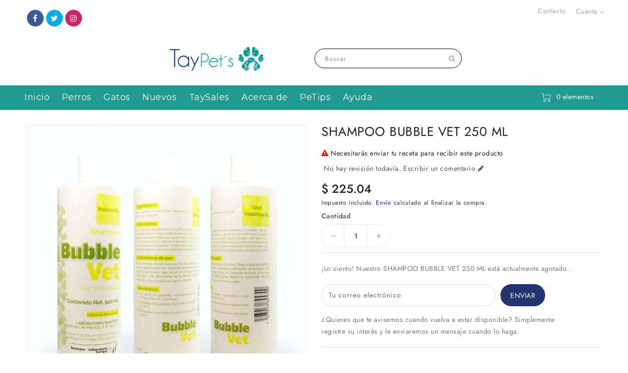

--- FILE ---
content_type: text/css
request_url: https://taypets.com/cdn/shop/t/13/assets/theme.css?v=101873458097627849791710177290
body_size: 10777
content:
.row{margin-left:-15px;margin-right:-15px}.page-width:after{content:"";display:table;clear:both}.page-width{max-width:1200px;margin:0 auto;padding-left:15px;padding-right:15px}@media (max-width:1199px){.page-width{max-width:940px}}@media (max-width:991px){.page-width{max-width:720px}}@media (max-width:767px){.page-width{max-width:576px}}@media (max-width:543px){.page-width{max-width:auto}}.section-header .title-icon{position:relative;display:block;width:60px;height:60px;margin:0 auto 8px;background-position:center;background-repeat:no-repeat;border:1px solid #e4e4e4;padding:5px;border-radius:50%}.section-header .title-icon:before,.section-header .title-icon:after{content:"";height:1px;width:70px;background:#eee;position:absolute;left:-70px;top:46%}.section-header .title-icon:after{left:auto;right:-70px;top:62%}.section-header .title-icon .title-space{position:relative;display:block}.section-header .title-icon .title-space:before,.section-header .title-icon .title-space:after{content:"";height:10px;width:16px;background:#fff;position:absolute;left:-12px;top:23px}.section-header .title-icon .title-space:after{right:-12px;left:auto;top:22px}.section-header>h2{position:relative;text-transform:unset;font-size:36px;line-height:40px;margin-bottom:25px;letter-spacing:.5px;color:#232323;font-family:var(--font_header_family)}@media (max-width: 1199px){.section-header>h2{font-size:34px;line-height:34px;margin-bottom:15px}}@media (max-width: 543px){.section-header>h2{font-size:26px;line-height:30px}}.card--product .spr-badge{text-align:center;position:absolute;left:0;right:0;bottom:10px}@media (max-width: 543px){.card--product .mobile-review .spr-badge{bottom:55px}}.card-wrapper{border:1px solid #eee;border-radius:20px}.card-information{padding:10px 0;text-align:center;background:#f6f7f9;border-bottom:1px solid #eee;border-radius:20px 20px 0 0}.card-information-bottom{padding:12px 15px;text-align:left;position:relative;border-radius:0 0 20px 20px;-webkit-transition:all .5s;-moz-transition:all .5s;-ms-transition:all .5s;-o-transition:all .5s;transition:all .5s}@media (max-width: 543px){.card-information-bottom{padding:12px 10px;text-align:center}}.card-information .card-information__wrapper{text-align:center}.card-information .card-information__text{padding-right:0;color:#222;text-decoration:none;font-weight:400;font-size:16px;line-height:18px;font-family:var(--font-body-family);text-transform:capitalize;margin-bottom:5px}.card-information .price{justify-content:center}.price--on-sale .price-item--regular,.price--on-sale,.price__regular .price-item--regular{color:#777;display:inline-block;vertical-align:middle;font-size:16px;font-weight:500;letter-spacing:0;font-family:var(--font_header_family)}.price--on-sale .price-item--regular{color:#222;font-family:var(--font_header_family)}.price-item--sale,.price--on-sale .price-item--sale{padding-left:5px;color:#777}.product-desc{display:none;color:#787878;letter-spacing:.5px;font-weight:400;line-height:24px}.product-flags .sale{position:absolute;top:10px;color:var(--sale-text-color);min-height:40px;min-width:40px;left:10px;border-radius:50%;background:var(--sale-bg-color);text-align:center;font-size:10px;font-weight:600;padding:0 4px;display:flex;align-items:center;justify-content:center;box-sizing:border-box;-webkit-transition:all .5s;-moz-transition:all .5s;-ms-transition:all .5s;-o-transition:all .5s;transition:all .5s}@media (max-width: 543px){.product-flags .sale{min-height:20px;border-radius:4px}}.outstock-overlay{position:absolute;background:var(--soldout-bg-color);text-align:center;padding:7px;width:auto;color:var(--soldout-text-color);display:block;font-size:9px;font-weight:600;border-radius:4px;top:10px;right:10px;line-height:8px;-webkit-transition:all .6s;-moz-transition:all .6s;-ms-transition:all .6s;-o-transition:all .6s;transition:all .6s}@media (max-width: 767px){.outstock-overlay{display:none}}@media (min-width: 768px){.outstock-overlay{opacity:1;-webkit-transform:translateX(0px);-moz-transform:translateX(0px);-ms-transform:translateX(0px);-o-transform:translateX(0px);transform:translate(0)}}.template-404 .card-wrapper:hover .outstock-overlay,.template-cart .card-wrapper:hover .outstock-overlay{opacity:1;-webkit-transform:translateX(0px);-moz-transform:translateX(0px);-ms-transform:translateX(0px);-o-transform:translateX(0px);transform:translate(0)}.spr-badge{line-height:1.2}.spr-badge .spr-starrating{margin:0}.spr-badge .spr-badge-caption{display:none}.spr-badge i{opacity:1!important;height:unset;width:unset;top:0;font-style:normal;margin:0 1px}.spr-badge i.spr-icon-star:before,.spr-badge i.spr-icon-star-half-alt:before{display:none}.spr-badge i.spr-icon:after{content:"\f005";font-family:FontAwesome;color:#ccc;font-size:14px;-webkit-transition:all .7s;-moz-transition:all .7s;-ms-transition:all .7s;-o-transition:all .7s;transition:all .7s}.spr-badge i.spr-icon-star-empty:before{display:none!important}.spr-badge i.spr-icon-star:after{content:"\f005";font-family:FontAwesome;color:#fec42d;font-size:14px;-webkit-transition:all .7s;-moz-transition:all .7s;-ms-transition:all .7s;-o-transition:all .7s;transition:all .7s}.spr-badge i.spr-icon-star-half-alt:after{content:"\f123";font-family:FontAwesome;color:#fec42d;font-size:14px;-webkit-transition:all .7s;-moz-transition:all .7s;-ms-transition:all .7s;-o-transition:all .7s;transition:all .7s}.thumbnail-buttons{position:absolute;top:-18px;right:5px;opacity:0}@media (min-width: 768px){.thumbnail-buttons{-webkit-transform:rotateX(180deg);-moz-transform:rotateX(180deg);-ms-transform:rotateX(180deg);-o-transform:rotateX(180deg);transform:rotateX(180deg);-webkit-transition:all .5s;-moz-transition:all .5s;-o-transition:all .5s;transition:all .5s}}@media (max-width: 543px){.thumbnail-buttons{right:0;left:0}}.thumbnail-buttons .btn-info{width:35px;height:35px;box-shadow:0 0 4px 2px #0000001a;position:relative;border:0;background-color:var(--product-btn-bg-color);padding:0;display:inline-block;vertical-align:middle;cursor:pointer;border-radius:50%;margin:0 3px}.cart-btn-bottom .btn{background:0 0;color:#232323;border:0;padding:0;position:relative;webkit-transition:all .5s;-moz-transition:all .5s;-o-transition:all .5s;transition:all .5s}.cart-btn-bottom .btn-info.sold-out{cursor:not-allowed}.cart-btn-bottom .cart-btn.loading svg,.cart-btn-bottom .cart-btn.loading .tooltip-label{opacity:0}.cart-btn-bottom .cart-btn.loading .plus{opacity:0}.cart-btn-bottom .cart-btn{position:relative}.cart-btn-bottom .cart-btn.loading:before{position:absolute;content:"\f1ce";font-family:FontAwesome;color:var(--button-text-hover-color);display:flex;border-radius:50%;align-items:center;justify-content:center;left:0;margin:0 auto;text-align:center;-webkit-animation:fa-spin2s infinite linear;-moz-animation:fa-spin 2s infinite linear;-o-animation:fa-spin 2s infinite linear;animation:fa-spin 2s infinite linear}@media (max-width: 543px){.cart-btn-bottom .cart-btn.loading:before{right:0}}.cart-btn-bottom .plus{color:var(--button-text-hover-color);opacity:0;webkit-transition:all .5s;-moz-transition:all .5s;-o-transition:all .5s;transition:all .5s}.cart-btn-bottom:hover .plus{opacity:1}.cart-btn-bottom .tooltip-label{color:#232323;webkit-transition:all .5s;-moz-transition:all .5s;-o-transition:all .5s;transition:all .5s;text-transform:uppercase;cursor:pointer}@media (min-width: 768px){.cart-btn-bottom .tooltip-label{margin-left:-10px}}@media (max-width: 543px){.cart-btn-bottom .tooltip-label{font-size:13px}}@media (min-width: 768px){.cart-btn-bottom:hover .tooltip-label{margin-left:0}}.thumbnail-buttons .wishlist .loader-btn{text-align:center;width:35px;height:35px;display:flex;border-radius:50%;align-items:center;justify-content:center;background-color:var(--product-btn-bg-hover-color)}.thumbnail-buttons .wishlist .loader-btn i{color:var(--product-icon-hover-color);width:15px;height:15px}.thumbnail-buttons .btn-info svg{fill:var(--product-icon-color);width:35px;height:35px}.thumbnail-buttons .btn-info span{display:none}.thumbnail-buttons .btn-info:hover{background-color:var(--product-btn-bg-hover-color)}.thumbnail-buttons .btn-info:hover svg{fill:var(--product-icon-hover-color)}@media (min-width: 768px){.card-wrapper:hover .thumbnail-buttons .btn-info{opacity:1;-webkit-transform:translateX(0px);-moz-transform:translateX(0px);-ms-transform:translateX(0px);-o-transform:translateX(0px);transform:translate(0)}.card-wrapper:hover .outstock-overlay{opacity:1}}.card-wrapper:hover .thumbnail-buttons{opacity:1;-webkit-transform:rotateX(0deg);-moz-transform:rotateX(0deg);-ms-transform:rotateX(0deg);-o-transform:rotateX(0deg);transform:rotateX(0)}.card-wrapper:hover .card-information-bottom{background:var(--button-bg-hover-color)}.card-wrapper:hover .price .price-item--regular,.card-wrapper:hover .price--on-sale .price-item--regular,.card-wrapper:hover .cart-btn-bottom .tooltip-label,.card-wrapper:hover .price .price-item--sale,.card-wrapper:hover .price--on-sale .price-item--sale{color:var(--button-text-hover-color)}@media (max-width: 543px){.card-information .card-information__text{font-size:12px}.price .price-item--regular,.price--on-sale .price-item--regular,.price .price-item--sale,.price--on-sale .price-item--sale{font-size:14px}.thumbnail-buttons .btn-info,.thumbnail-buttons .wishlist .loader-btn{width:30px;height:30px}.thumbnail-buttons .cart-btn.loading:before{width:30px;height:30px}.thumbnail-buttons .btn-info svg{width:30px;height:30px}}@media (max-width: 767px){.collection .grid__item .card-wrapper .thumbnail-buttons,.template-search .grid__item .card-wrapper .thumbnail-buttons{opacity:1}}@media (max-width: 543px){.collection .grid__item .card-wrapper .thumbnail-buttons,.template-search .grid__item .card-wrapper .thumbnail-buttons{position:absolute;text-align:center;margin-top:10px;opacity:1;top:-26px}.card-information__wrapper>.price{justify-content:center}.cart-btn-bottom .btn{text-align:center;display:block}}@media (max-width: 543px){.card-information__wrapper .cart-btn-bottom{margin-top:0!important}}#header .nav-header{background:var(--navbar-background-color)}#header .nav-header .header-block{padding:10px 0;position:relative}#header .nav-header .header-block .text{color:var(--navbar-text-color);font-size:14px;font-weight:400;line-height:24px;display:inline-block;vertical-align:middle}@media (min-width: 992px){#header .nav-header{position:relative;padding-bottom:5px}#header .nav-header:before{content:"";height:11px;width:100%;background:url(//taypets.com/cdn/shop/t/13/assets/nav-pattern.png?v=132931785247413252661655913505) center;position:absolute;bottom:-5px;background-repeat:repeat-x;z-index:1;transform:rotate(180deg)}}#header .header-top{position:relative;text-align:center;z-index:1;padding:20px 0}@media (min-width: 992px){#header .header-top>.page-width>.row{display:flex;align-items:center}}@media (max-width: 991px){#header .header-top{overflow:hidden;padding:6px 0;z-index:unset}}#header .desktop-user-info{text-align:right;position:relative}@media (max-width: 991px){#header .desktop-user-info{text-align:center;width:100%}}#header .desktop-user-info .user_info,#header .desktop-user-info .checkout,#header .desktop-user-info .wishlist,#header .desktop-user-info .contact{display:inline-block;vertical-align:middle;padding:11px 8px;position:relative;-webkit-transition:all .5s;-moz-transition:all .5s;-o-transition:all .5s;transition:all .5s}@media (max-width: 767px){#header .desktop-user-info .user_info,#header .desktop-user-info .checkout,#header .desktop-user-info .wishlist,#header .desktop-user-info .contact{padding:8px 6px}}#header .desktop-user-info .user_info a,#header .desktop-user-info .checkout a,#header .desktop-user-info .wishlist a,#header .desktop-user-info .contact a{color:var(--navbar-text-color);font-weight:400;font-size:14px;line-height:22px;letter-spacing:.5px;-webkit-transition:all .5s;-moz-transition:all .5s;-o-transition:all .5s;transition:all .5s}#header .desktop-user-info>div{position:relative}#header .header-logo-section{position:relative;padding:0;text-align:left}#header .header-logo-section .header__logo{margin:0}#header .header-logo-section .header__logo a{display:inline-block}#header .header-logo-section .header__logo a.site-header__logo-link{color:var(--header-icon-color);font-weight:400;font-size:18px}#header .header-logo-section.logo-left{text-align:left}@media (max-width: 991px){#header .header-logo-section.logo-left{text-align:left}}#header .ishiservices{text-align:right;position:relative;float:right}#header .ishiservices .ishiservices-content{display:block;overflow:hidden;position:relative;text-align:right}#header .ishiservices .services{text-align:center;cursor:pointer}#header .ishiservices .services .service-img{display:inline-block;vertical-align:middle;position:relative;width:55px;height:55px;overflow:hidden;transition:all .4s ease;-webkit-transition:all .4s ease;-moz-transition:all .4s ease;-ms-transition:all .4s ease;-o-transition:all .4s ease}#header .ishiservices .services a{align-items:center;display:flex}#header .ishiservices .services .service-block{display:inline-block;vertical-align:middle;text-align:left;padding-left:10px;width:calc(100% - 65px)}@media (max-width: 767px){#header .ishiservices .services .service-block{padding-left:4px}}#header .ishiservices .services .service-block .service-title{font-size:16px;font-weight:500;color:#232323;margin-bottom:0;line-height:18px;font-family:var(--font_header_family);transition:all .4s ease;-webkit-transition:all .4s ease;-moz-transition:all .4s ease;-ms-transition:all .4s ease;-o-transition:all .4s ease}#header .ishiservices .services .service-block .service-desc{display:block;color:#777;font-weight:400;font-size:14px;font-family:var(--primary-font);-webkit-transition:all .4s ease;-moz-transition:all .4s ease;-ms-transition:all .4s ease;-o-transition:all .4s ease}@media (max-width: 767px){#header .ishiservices .services .service-block .service-desc{font-size:13px}}#header .ishiservices .services:hover .service-img{transform:rotateY(360deg)}#header .ishiservices .services:hover .service-block .service-title{color:var(--brand-third);letter-spacing:1px}.desktop-search-info{padding:0;display:flex}#_desktop_search,#_mobile_search{cursor:pointer;display:block;position:relative;z-index:2}@media (max-width: 991px){#_desktop_search,#_mobile_search{line-height:0;padding:0}}#_desktop_search .search-toggle,#_mobile_search .search-toggle{width:40px;height:40px;display:block;-webkit-transition:all .5s;-moz-transition:all .5s;-o-transition:all .5s;transition:all .5s;cursor:pointer}#_desktop_search .search-toggle svg,#_mobile_search .search-toggle svg{fill:var(--header-icon-color);webkit-transition:all .2s;-moz-transition:all .2s;-o-transition:all .2s;transition:all .2s}@media (max-width: 991px){#_desktop_search .search-toggle svg,#_mobile_search .search-toggle svg{fill:#232323;width:40px;height:40px}}@media (min-width: 992px){#_desktop_search .search-toggle:hover svg,#_mobile_search .search-toggle:hover svg{fill:var(--header-icon-hover-color)}}#_desktop_search .search-title{display:none}#_desktop_search #search-container-full{visibility:visible;opacity:1;transform:scale(1);position:unset}@media (max-width: 991px){#_desktop_search .search-info,#_mobile_search .search-info{position:absolute;top:40px;z-index:99;left:0;right:auto}}#_desktop_search .search-info form,#_mobile_search .search-info form{width:100%;max-width:310px}@media (max-width: 543px){#_desktop_search .search-info form,#_mobile_search .search-info form{max-width:240px}}#header .desktop-user-info{padding:0 0 0 5px}#_desktop_search .search-info .search__input,#_mobile_search .search-info .search__input{min-width:300px;width:100%;height:40px;padding:5px 45px 5px 20px;background:transparent;border:1px solid #000;font-weight:400;font-family:var(--font-body-family);text-transform:unset;font-size:13px;font-weight:500;letter-spacing:.8px;color:#a5a5a5;border-radius:20px}@media (max-width: 991px){#_desktop_search .search-info .search__input,#_mobile_search .search-info .search__input{background:#fff;border-radius:0;border:1px solid #eee}}@media (max-width: 543px){#_desktop_search .search-info .search__input,#_mobile_search .search-info .search__input{min-width:240px}}#_desktop_search .search-info .search__input:hover+.btn--link,#_mobile_search .search-info .search__input:hover+.btn--link{opacity:1}#_desktop_search .search-info .search__input::placeholder,#_mobile_search .search-info .search__input::placeholder{color:#a5a5a5;opacity:1}#_desktop_search .search-info .search__input:focus,#_mobile_search .search-info .search__input:focus{background:transparent}@media (max-width: 991px){#_desktop_search .search-info .search__input:focus,#_mobile_search .search-info .search__input:focus{background:#fff}}#_desktop_search .search-info .search-header__submit,#_mobile_search .search-info .search-header__submit{border:none;position:absolute;border-radius:50%;right:0;top:0;color:var(--navbar-text-color);padding:0;height:40px;width:40px;background:transparent;cursor:pointer;-webkit-transition:all .5s;-moz-transition:all .5s;-o-transition:all .5s;transition:all .5s}@media (max-width: 543px){#_desktop_search .search-info .search-header__submit,#_mobile_search .search-info .search-header__submit{right:0}}#_desktop_search .search-info .search-header__submit:hover,#_mobile_search .search-info .search-header__submit:hover{background:transparent}#_desktop_search .search-info .search-header__submit.btn--link:hover,#_mobile_search .search-info .search-header__submit.btn--link:hover,#_desktop_search .search-info .search-header__submit.btn--link:focus,#_mobile_search .search-info .search-header__submit.btn--link:focus{opacity:1}#_desktop_search .search-info .search-header__submit .icon__fallback-text,#_mobile_search .search-info .search-header__submit .icon__fallback-text{display:none;color:#666;position:unset!important;text-transform:unset;height:35px;width:auto;line-height:32px;-webkit-transition:all .5s;-moz-transition:all .5s;-o-transition:all .5s;transition:all .5s}#_desktop_search .search-info .search-results li a img,#_mobile_search .search-info .search-results li a img{border:1px solid #e9e9e9}#_desktop_search .search-info .search-results li a .price,#_mobile_search .search-info .search-results li a .price{padding-top:0}#_desktop_user_info,#_mobile_user_info{cursor:pointer;position:relative;display:inline-block;-webkit-transition:all .5s;-moz-transition:all .5s;-o-transition:all .5s;transition:all .5s}#_desktop_user_info #user-notification,#_mobile_user_info #user-notification{background-color:#fff;border:1px solid #e9e9e9;padding:20px;position:absolute;right:0;left:auto;text-align:left;width:350px;z-index:2;overflow:hidden;top:40px}@media (max-width: 543px){#_desktop_user_info #user-notification,#_mobile_user_info #user-notification{width:300px}}@media (max-width: 480px){#_desktop_user_info #user-notification,#_mobile_user_info #user-notification{width:280px}}@media (max-width: 375px){#_desktop_user_info #user-notification,#_mobile_user_info #user-notification{width:260px}}.toggle-dropdown{right:0;visibility:hidden;opacity:0;transform:scale(0);transition:opacity .25s ease-in-out,transform .25s ease-in-out,visibility .25s ease-in-out;will-change:transform}.toggle-dropdown.active{visibility:visible;opacity:1;transition:opacity .4s cubic-bezier(0,1,.4,1),transform .4s cubic-bezier(.18,1.25,.4,1),visibility .4s linear;transform:scale(1)}.ishi-panel-data{visibility:hidden;transition:transform .5s cubic-bezier(.23,1,.32,1),visibility .5s cubic-bezier(.23,1,.32,1);width:100%;position:absolute;top:0;left:0;background:#fff}.ishi-panel-data-slide{top:0;left:0;transform:translate(100%)}.ishi-panel-data-default{transform:translate(-100%)}.ishi-panel-data.active{transform:translate(0);visibility:visible;position:unset}#_desktop_user_info #user-notification .customer.login,#_mobile_user_info #user-notification .customer.login{max-width:100%;padding:0;box-shadow:none;margin-bottom:0}#_desktop_user_info #user-notification .customer.login h2,#_mobile_user_info #user-notification .customer.login h2{margin-top:0}#_desktop_user_info #user-notification .customer.login .forgot,#_mobile_user_info #user-notification .customer.login .forgot{float:right;display:block;margin-bottom:15px;font-size:13px}#_desktop_user_info #user-notification .customer.login p,#_mobile_user_info #user-notification .customer.login p{margin-bottom:0;color:#232323}#_desktop_user_info #user-notification .customer.login form,#_mobile_user_info #user-notification .customer.login form{margin-top:20px}#_desktop_user_info #user-notification .customer.login .btn,#_mobile_user_info #user-notification .customer.login .btn{display:block;float:none;width:100%;font-size:16px;font-weight:400;line-height:20px;margin-bottom:15px;margin-top:0}#_desktop_user_info #user-notification .customer.login #create_customer .btn,#_mobile_user_info #user-notification .customer.login #create_customer .btn{margin-top:20px}#_desktop_user_info #user-notification .customer.login button,#_mobile_user_info #user-notification .customer.login button{margin:15px 0 0;display:block;width:100%}#_desktop_user_info #user-notification .customer.login .field input,#_mobile_user_info #user-notification .customer.login .field input{padding:10px;height:4rem}#_desktop_user_info #user-notification .customer.login .field input:-webkit-autofill,#_mobile_user_info #user-notification .customer.login .field input:-webkit-autofill,#_desktop_user_info #user-notification .customer.login .field input:focus,#_mobile_user_info #user-notification .customer.login .field input:focus,#_desktop_user_info #user-notification .customer.login .field input:not(:placeholder-shown),#_mobile_user_info #user-notification .customer.login .field input:not(:placeholder-shown){padding:1.7rem 1.5rem .8rem}#_desktop_user_info #user-notification .customer.login .field label,#_mobile_user_info #user-notification .customer.login .field label{top:1rem}#_desktop_user_info #user-notification .customer.login .field input:-webkit-autofill~label,#_mobile_user_info #user-notification .customer.login .field input:-webkit-autofill~label,#_desktop_user_info #user-notification .customer.login .field input:focus~label,#_mobile_user_info #user-notification .customer.login .field input:focus~label,#_desktop_user_info #user-notification .customer.login .field input:not(:placeholder-shown)~label,#_mobile_user_info #user-notification .customer.login .field input:not(:placeholder-shown)~label{top:.2rem}#_desktop_user_info #user-notification .customer.login .field,#_mobile_user_info #user-notification .customer.login .field{margin:1.5rem 0 0}#_desktop_user_info .userinfo-title,#_mobile_user_info .userinfo-title{cursor:pointer;display:block}#_desktop_user_info .userinfo-title .userinfo-toggle,#_mobile_user_info .userinfo-title .userinfo-toggle{display:inline-block;vertical-align:middle}#_desktop_user_info .userinfo-title .userinfo-toggle svg,#_mobile_user_info .userinfo-title .userinfo-toggle svg{fill:var(--navbar-text-color);display:inline-block;vertical-align:middle;width:10px;height:10px;-webkit-transition:all .2s;-moz-transition:all .2s;-o-transition:all .2s;transition:all .2s}@media (max-width: 991px){#_desktop_user_info .userinfo-title .userinfo-toggle svg,#_mobile_user_info .userinfo-title .userinfo-toggle svg{fill:#232323;width:40px;height:40px}}#_desktop_cart:hover .cart-logo svg{transform:rotateY(360deg)}@media (min-width: 992px){#_desktop_cart,#_mobile_cart{float:right;padding:4px 15px;margin:0 15px;border-radius:20px;text-align:left;white-space:nowrap;-webkit-transition:all .5s;-moz-transition:all .5s;-o-transition:all .5s;transition:all .5s}}#_desktop_cart,#_mobile_cart{position:relative;display:inline-block;vertical-align:middle;cursor:pointer}#_desktop_cart .cart-display .cart-total,#_mobile_cart .cart-display .cart-total{color:var(--button-text-hover-color)}#_desktop_cart .cart-display .cart-logo,#_mobile_cart .cart-display .cart-logo{display:inline-block;vertical-align:middle;-webkit-transition:all .5s;-moz-transition:all .5s;-o-transition:all .5s;transition:all .5s;cursor:pointer}#_desktop_cart .cart-display .cart-logo svg,#_mobile_cart .cart-display .cart-logo svg{width:30px;height:30px;display:inline-block;vertical-align:middle;fill:var(--button-text-hover-color);-webkit-transition:all .2s;-moz-transition:all .2s;-o-transition:all .2s;transition:all .2s}@media (max-width: 991px){#_desktop_cart .cart-display .cart-logo svg,#_mobile_cart .cart-display .cart-logo svg{fill:#232323;width:40px;height:40px}}#_desktop_cart .cart-display .cart-count-bubble:empty,#_mobile_cart .cart-display .cart-count-bubble:empty{display:none}#_desktop_cart .cart-display .cart-count-bubble,#_mobile_cart .cart-display .cart-count-bubble{background-color:var(--button-bg-color);border-radius:50%;color:var(--button-text-color);font-size:11px;font-weight:400;height:15px;left:auto;position:absolute;right:3px;text-align:center;top:2px;bottom:auto;display:flex;justify-content:center;align-items:center;width:15px;line-height:15px;-webkit-transition:all .5s;-moz-transition:all .5s;-o-transition:all .5s;transition:all .5s}@media (min-width: 992px){#_desktop_cart .cart-display .cart-count-bubble,#_mobile_cart .cart-display .cart-count-bubble{display:none}}@media (max-width: 991px){#_desktop_cart .cart-display .cart-count-bubble,#_mobile_cart .cart-display .cart-count-bubble{border-radius:50%;top:4px;right:6px;width:14px;line-height:14px;height:14px}}.header-right{text-align:right}.fixed-header{position:fixed!important;border:none!important;margin:0!important;top:0;left:0;width:100%;max-width:100%;z-index:99;right:0;padding:0;box-shadow:0 0 4px 2px #0000001a;animation:slide-down .7s;-moz-animation:slide-down .7s;-webkit-animation:slide-down .7s;-o-animation:slide-down .7s;overflow:visible}@keyframes slide-down{0%{transform:translateY(-100%);-webkit-transform:translateY(-100%);-ms-transform:translateY(-100%);-o-transform:translateY(-100%);-moz-transform:translateY(-100%)}to{transform:translateY(0);-webkit-transform:translateY(0);-ms-transform:translateY(0);-o-transform:translateY(0);-moz-transform:translateY(0)}}.wrapper-nav{min-height:50px}.navfullwidth{background:var(--menu-bg-color);clear:both;padding:6px 0}.ishiheadercontactblock{cursor:pointer;float:right;padding:12px 15px;white-space:nowrap;-webkit-transition:all .5s;-moz-transition:all .5s;-o-transition:all .5s;transition:all .5s}@media (min-width: 992px){.ishiheadercontactblock{border-radius:20px;padding:4px 5px;background-color:var(--button-bg-hover-color);color:var(--button-text-hover-color)}}@media (max-width: 1199px){.ishiheadercontactblock{padding:4px 0}}.ishiheadercontactblock .call{display:inline-block;vertical-align:middle}@media (max-width: 543px){.ishiheadercontactblock .call{display:block}}@media (min-width: 1200px){.ishiheadercontactblock .call:hover .call-img svg{transform:rotateY(360deg)}}.ishiheadercontactblock .call-img{width:30px;height:30px;display:inline-block;vertical-align:middle;-webkit-transition:all .2s;-moz-transition:all .2s;-o-transition:all .2s;transition:all .2s}.ishiheadercontactblock .call-img svg{width:30px;height:30px;fill:var(--button-text-hover-color);webkit-transition:all .6s;-moz-transition:all .6s;-o-transition:all .6s;transition:all .6s}.ishiheadercontactblock .call-num{display:inline-block;vertical-align:middle;padding:0 8px 0 0;letter-spacing:1px;font-size:14px;color:var(--button-text-hover-color)}#shopify-section-Ishi_megamenu{float:none;text-align:center}#_desktop_top_menu{float:left;padding:0;display:inline-block;vertical-align:middle}#_desktop_top_menu #top-menu .sub-menu{position:absolute;top:70%;left:15px;background:#fff;border:none;width:auto;z-index:18;overflow:hidden;padding:15px;border-radius:0;visibility:hidden;text-align:center;-webkit-transition:all .5s;-moz-transition:all .5s;-o-transition:all .5s;transition:all .5s;opacity:0;box-shadow:0 0 0 1px #0000001a;transform:translateY(60px);-webkit-transform:translateY(60px);-ms-transform:translateY(60px);-o-transform:translateY(60px);-moz-transform:translateY(60px)}#_desktop_top_menu #top-menu>li:hover:hover .sub-menu{top:100%;opacity:1;transform:translateY(0);visibility:visible}#top-menu h3{position:relative;margin:0;letter-spacing:.5px;font-size:17px;font-weight:500}@media (max-width: 991px){#top-menu h3{font-size:15px;font-weight:400}}#top-menu>li{display:inline-block;vertical-align:middle;position:relative}@media (min-width: 992px){#top-menu>li:before{content:"";position:absolute;top:0;bottom:0;left:0;right:0;border-radius:20px;background-color:var(--menu-text-bg-hover-color);-webkit-transform:scaleX(0);transform:scaleX(0);-webkit-transform-origin:100%;transform-origin:100%;-webkit-transition-property:transform;transition-property:transform;-webkit-transition-duration:.5s;transition-duration:.5s;-webkit-transition-timing-function:ease-out;transition-timing-function:ease-out}}#top-menu>li:last-child .dropdown-item:after{display:none}@media (max-width: 991px){#top-menu>li{display:block;padding:15px 0;border-bottom:1px solid #eee}#top-menu>li:last-child{border-bottom:none}}#top-menu>li .dropdown-item{white-space:normal}#top-menu>li>a{display:block;padding:8px 10px;position:relative}@media (max-width: 991px){#top-menu>li>a{display:inline-block;vertical-align:middle;padding:15px}}@media (min-width: 992px) and (max-width: 1199px){#top-menu>li>a{padding:9px 10px}}#top-menu>li>a .title{color:var(--menu-text-color);font-weight:400;font-size:18px;line-height:20px;-webkit-transition:all .5s;-moz-transition:all .5s;-o-transition:all .5s;transition:all .5s}@media (min-width: 992px){#top-menu>li>a .title{font-family:var(--font_header_family)}}@media (max-width: 1199px){#top-menu>li>a .title{font-size:16px}}@media (max-width: 991px){#top-menu>li>a .title{float:left;color:#232323;line-height:20px;font-weight:400;font-size:16px}}#top-menu>li>a i{display:none}#top-menu>li>a span{background:red none repeat scroll 0 0;border-radius:2px;font-family:var(--font-body-family);font-size:8px;font-weight:500;padding:2px 4px;position:absolute;top:-4px;letter-spacing:.5px;color:#fff;line-height:8px;right:1px;z-index:0}@media (max-width: 1199px){#top-menu>li>a span{right:-7px;top:3px}}@media (max-width: 991px){#top-menu>li>a span{display:none}}@media (max-width: 991px){#top-menu>li>a span{padding:0 3px;top:0;float:right;left:auto;right:0;position:relative;margin:0 6px}}#top-menu>li>a span.new{background:#666 none repeat scroll 0 0}@media (min-width: 992px){#top-menu>li>a span.new:before{border-top:5px solid #666}}#top-menu>li>a span.sale{background:#7fbc1e none repeat scroll 0 0}@media (min-width: 992px){#top-menu>li>a span.sale:before{border-top:5px solid #7fbc1e}}@media (min-width: 992px){#top-menu>li>a span:before{content:"";position:absolute;bottom:-4px;left:0;width:0;height:0;border:0 solid transparent;border-top-width:0px;border-right-width:0px;border-top-style:solid;border-top-color:transparent;border-left-width:0px;border-right-width:6px;border-top:5px solid #f00;-moz-transform:scale(.9999)}}@media (min-width: 992px){#top-menu>li>a:hover .title{color:var(--menu-text-hover-color)}}#top-menu>li:hover:before{-webkit-transform:scaleX(1);transform:scaleX(1);-webkit-transform-origin:0%;transform-origin:0%}@media (min-width: 992px){#top-menu>li:hover>a .title{color:var(--menu-text-hover-color)}}.top-menu.mainmenu-dropdown{display:block;position:relative;overflow:hidden}.top-menu.mainmenu-dropdown .sub-category{text-align:left;width:200px;float:left;margin-bottom:0}@media (max-width: 991px){.top-menu.mainmenu-dropdown .sub-category{padding:10px 0}}.top-menu.mainmenu-dropdown .sub-category>a{padding-bottom:4px;margin-bottom:17px;position:relative}.top-menu.mainmenu-dropdown .sub-category>a:before{border-top:1px solid #ddd;bottom:-7px;content:"";position:absolute;left:0;width:50%}@media (max-width: 991px){.top-menu.mainmenu-dropdown .sub-category>a:before{display:none}}.top-menu.mainmenu-dropdown .sub-category>a .inner-title{color:#232323}.top-menu.mainmenu-dropdown .sub-category>a h3{color:var(--brand-secondary);display:block;text-transform:capitalize;font-weight:400;font-size:14px}@media (min-width: 992px){.top-menu.mainmenu-dropdown .sub-category>a h3{font-size:15px}}.top-menu.mainmenu-dropdown .sub-category ul .category:last-child a{padding-bottom:0}.top-menu.mainmenu-dropdown li a{font-family:var(--font-body-family);padding-bottom:8px;font-size:14px;display:block;color:#666;font-weight:400}@media (max-width: 991px){.top-menu.mainmenu-dropdown li a{color:#232323}}@media (min-width: 992px){.top-menu.mainmenu-dropdown li a:hover{color:#222}}.top-menu .collapse{display:inherit}.top-menu .popover{max-width:inherit}.sub-menu .img-container{clear:both;margin-top:20px}@media (max-width: 991px){.sub-menu .img-container{display:none}}.grid__item--Ishi_megamenu .card-wrapper{width:140px;border:unset}.grid__item--Ishi_megamenu .card-wrapper .card--product a{padding:0}.grid__item--Ishi_megamenu .card-information .card-information__wrapper{text-align:left}.grid__item--Ishi_megamenu .card-information .price{justify-content:inherit;margin-top:0}.grid__item--Ishi_megamenu .card-information .card-information__text a{padding:0;color:#222}.grid__item--Ishi_megamenu .card-wrapper .card-information{border:none;background:none;margin-top:0}.grid__item--Ishi_megamenu .card-wrapper .card-information .price .price-item--regular,.price--on-sale .price-item--regular{color:#232323}.grid__item--Ishi_megamenu .card-wrapper:hover .price .price-item--sale,.grid__item--Ishi_megamenu .card-wrapper:hover .price--on-sale .price-item--sale{color:#777}#mobile_top_menu_wrapper{position:fixed;top:0;left:0;width:300px;bottom:0;background:#fff;z-index:9999;overflow-y:auto;overflow-x:auto}#mobile_top_menu_wrapper #top_menu_closer{cursor:pointer;padding:15px 15px 10px;text-align:right}#mobile_top_menu_wrapper #top_menu_closer svg{width:18px;height:18px;color:#232323}#mobile_top_menu_wrapper #_mobile_top_menu{padding:0 15px}#mobile_top_menu_wrapper #top-menu{margin-bottom:0;text-align:left;display:block;padding:0}#mobile_top_menu_wrapper .top-menu .collapse-icons[aria-expanded=true] .add{display:none}#mobile_top_menu_wrapper .top-menu .collapse-icons[aria-expanded=true] .remove{display:block}#mobile_top_menu_wrapper .top-menu .collapse-icons .remove{display:none}#mobile_top_menu_wrapper .top-menu .navbar-toggler{display:inline-block;padding:0;position:absolute;right:0;cursor:pointer;color:#333}#mobile_top_menu_wrapper .top-menu .navbar-toggler i{font-size:24px}#mobile_top_menu_wrapper .top-menu a{padding:0;margin:0}#mobile_top_menu_wrapper .top-menu .collapse{display:none}#mobile_top_menu_wrapper .top-menu .collapse.in{display:block}#mobile_top_menu_wrapper .top-menu .sub-menu{box-shadow:none;z-index:inherit;position:static;overflow:hidden;margin-left:0;width:100%;min-width:100%;border:none}#mobile_top_menu_wrapper .top-menu .sub-menu.collapse{display:none}#mobile_top_menu_wrapper .top-menu .sub-menu.collapse.in{display:block}#mobile_top_menu_wrapper .top-menu .sub-menu ul{margin:0;padding:0}#mobile_top_menu_wrapper .top-menu .sub-menu ul>li{float:none;margin:0}#mobile_top_menu_wrapper .top-menu .sub-menu ul>li a{text-transform:none}#mobile_top_menu_wrapper .top-menu .sub-menu ul{padding:10px 0 0 15px}#mobile_top_menu_wrapper .top-menu .sub-menu .mainmenu-dropdown li a{display:inline-block}#mobile_top_menu_wrapper .top-menu .sub-menu .mainmenu-dropdown .sub-category .top-menu .category{padding:10px 0 5px}#mobile_top_menu_wrapper .top-menu .sub-menu .mainmenu-dropdown .sub-category .top-menu .category a{font-size:14px}#mobile_top_menu_wrapper .top-menu .popover{border-radius:0}.mobile-menu-overlay{background-color:#00000080;height:100%;left:0;opacity:0;position:fixed;top:0;transition:opacity .2s,visibility 0ms .2s;visibility:hidden;width:100%;z-index:9998;-webkit-transition:all .5s;-moz-transition:all .5s;-o-transition:all .5s;transition:all .5s}.mobile-menu-overlay.active{opacity:1;visibility:visible}.mobile-navmenu{min-height:60px}@media (max-width: 991px){.mobile-width{background-color:#fff;padding:10px 0;border-bottom:1px solid #e9e9e9}}@media (max-width: 991px){.template-index .mobile-width{border:none}}.mobile-width .mobile-width-left{width:30%;padding:0 5px;display:flex;align-items:center}.mobile-width .mobile-width-left #menu-icon{cursor:pointer}.mobile-width .mobile-width-left #menu-icon svg{width:40px;height:40px;display:inline-block;vertical-align:middle;fill:#232323}.mobile-width #_mobile_logo{width:40%;margin:0 auto;text-align:center;padding:0 5px}.mobile-width .mobile-width-right{width:30%;padding:0 5px;display:flex;align-items:center;justify-content:flex-end}.mobile-width .page-width>.row{display:flex;align-items:center}.footer.footerimage{background-position:center;background-repeat:no-repeat;background-size:cover}.footer.footer-color{background-color:var(--footer-bg-color);border-top:1px solid #eee}.footer{position:relative}.footer:before{content:"";height:11px;width:100%;background:url(//taypets.com/cdn/shop/t/13/assets/footer-pattern.png?v=132931785247413252661655913502) center;position:absolute;top:0;background-repeat:repeat-x;z-index:1}@media screen and (max-width: 991px){.footer .grid{display:block;margin-left:0}.footer-block.grid__item{padding:0;margin:0 0 .5rem;width:100%;overflow:hidden}.footer-block.grid__item:first-child{margin-top:0}}.footer__content-top{padding-bottom:3rem;padding-top:4rem;display:block}@media screen and (min-width: 992px){.footer__content-top{padding-top:7rem;padding-bottom:5rem}.footer__content-top .grid{margin-left:-3rem;row-gap:6rem;margin-bottom:0}.footer__content-top .grid__item{padding-left:3rem}}.footer-block:empty{display:none}.footer-block--newsletter{margin-bottom:25px}@media screen and (min-width: 992px){.footer-block{display:block;margin-top:0}.footer-block--newsletter{margin-bottom:0}}@media screen and (max-width: 991px){.footer-block--newsletter,.store-infomation{text-align:center!important}}.footer .newsletter-form.newsletter-form{max-width:100%;position:relative}.newsletter-form.newsletter-form .field input{background:#fff;padding-right:130px}@media (max-width: 767px){.newsletter-form.newsletter-form .field input{padding-right:70px}}.newsletter-form.newsletter-form .newsletter-form__button{height:45px;position:absolute;right:0;margin:0;top:0}.footer-block__heading{margin-bottom:1rem;margin-top:0;font-size:1.6rem;font-weight:500;color:var(--footer-heading-color);font-family:var(--font_header_family)}@media screen and (min-width: 992px){.footer-block__heading{font-size:21px;display:block;margin-bottom:1.5rem}}@media screen and (max-width: 991px){.footer-block__heading{float:left}}.footer-title{overflow:hidden;width:100%}.navbar-toggler{float:right;margin:4px;display:flex}.footer .navbar-toggler svg{color:var(--footer-heading-color)}.footer__list-social:empty,.footer-block--newsletter:empty{display:none}.footer__list-social .list-social__item--placeholder:not(:only-child){display:none}.footer-block__details-content .list-menu__item--link,.copyright__content a{color:var(--footer-text-color)}.footer-block__details-content .list-menu__item--link:hover,.copyright__content a:hover{color:var(--footer-text-hover-color)}.footer-block__details-content.list-unstyled li{line-height:26px;margin-bottom:5px}@media screen and (min-width: 992px){.footer-block__details-content .list-menu__item--link{display:inline-block;font-size:1.4rem}.footer-block__details-content.list-unstyled{margin-top:-7px}.footer-block__details-content>:first-child .list-menu__item--link{padding-top:0;margin-top:0}}.footer-block__details-content .placeholder-svg{max-width:20rem}.footer-bottom{background:var(--footer-bottom-bg-color);padding:10px 0 100px}@media screen and (max-width: 991px){.footer-bottom{padding-bottom:50px}}.footer__content-bottom-wrapper{display:flex;width:100%}.copyright__content a{color:currentColor;text-decoration:none}.list-payment{display:flex;flex-wrap:wrap;justify-content:center;margin:0;padding-left:0}@media screen and (min-width: 992px){.list-payment{justify-content:flex-end;padding-top:0}}.list-payment__item{align-items:center;display:flex;padding:0;margin:0 2px}@media (min-width: 992px){.footer-bottom .page-width .row{display:flex;align-items:center}}.footer-bottom .footer-left{text-align:left}.footer-bottom .footer-left.center{text-align:center}@media (max-width: 991px){.footer-bottom .footer-left{text-align:center}}.footer-left .footer__copyright{padding:4px 0;font-size:14px;color:var(--footer-bottom-text-color)}@media (max-width: 991px){.footer-bottom .footer-left .footer__copyright{padding:7px 0}}.footer-bottom .footer-right{text-align:right}.footer-bottom .footer-right.center .list-payment{justify-content:center}@media (max-width: 991px){.footer-bottom .footer-right{text-align:center}}.footer-bottom .footer-right .payment-icons{cursor:default}@media (max-width: 991px){.footer-bottom .footer-right .payment-icons{overflow:hidden;padding:4px 0}}.footer-bottom .footer-right .payment-icons .list-payment__item svg{width:38px;height:24px}.footer-bottom .footer-right .payment-icons .list-payment__item .logo-bar__image{width:38px;height:24px;padding:0;margin:2px;box-shadow:0 0 4px 1px #0000001a}.footer-bottom .footer-right .payment-icons .list-payment__item img{cursor:pointer;transition:all .25s;max-width:100%}.footer .store-infomation img{margin-bottom:20px}.footer .store-infomation .store-desc,.footer .store-infomation .store-desc p{color:var(--footer-text-color);clear:both}.footer .contact-info{text-align:left;position:relative}.footer .contact-info .contact-info-inner ul i{height:30px;width:30px;border-radius:50%;line-height:30px;font-size:24px;text-align:center;vertical-align:middle;display:inline-block;color:var(--footer-text-color);transition:all .4s ease 0s;-webkit-transition:all .4s ease 0s;-moz-transition:all .4s ease 0s;-o-transition:all .4s ease 0s}@media (max-width: 991px){.footer .store-infomation{margin-bottom:20px}.footer .store-infomation .footer-block__heading{float:unset}}.footer .contact-info .contact-info-inner ul .content{display:inline-block;vertical-align:middle;overflow:hidden;text-align:left;padding-left:10px;width:80%}@media (max-width: 1199px){.footer .contact-info .contact-info-inner ul .content{width:75%}}@media (max-width: 991px){.footer .contact-info .contact-info-inner ul .content{display:inline-block;text-align:left;width:unset;vertical-align:middle;padding:0 0 0 10px}}.footer .contact-info .contact-info-inner ul .content .title{font-size:18px;font-weight:500;letter-spacing:.1px;line-height:20px;color:var(--footer-heading-color);margin-bottom:5px}@media screen and (min-width: 992px) and (max-width: 1199px){.footer .contact-info .contact-info-inner ul .content .title{font-size:16px}}.footer .contact-info .contact-info-inner ul .content a,.footer .contact-info .contact-info-inner ul .content p{font-size:14px;font-weight:400;color:var(--footer-text-color);margin-bottom:0}.footer .contact-info .contact-info-inner ul .site-footer__linklist-item{margin-bottom:20px;text-align:left;transition:all .4s ease 0s;-webkit-transition:all .4s ease 0s;-moz-transition:all .4s ease 0s;-o-transition:all .4s ease 0s}@media (max-width: 991px){.footer .contact-info .contact-info-inner ul .site-footer__linklist-item{width:100%;text-align:left}.footer .contact-info .contact-info-inner ul .content .title{font-size:16px;margin-bottom:3px}}.footer .contact-info .contact-info-inner ul .site-footer__linklist-item.shop-email i{font-size:21px}@media (min-width: 992px){.footer .contact-info .contact-info-inner ul .site-footer__linklist-item:last-child{margin-bottom:0}}.footer-social{margin-top:20px}.footer-social ul li a{padding:0;border-radius:30px;height:34px;text-align:center;width:34px;margin:0 5px 5px 0;display:flex;align-items:center;justify-content:center;transition:all .4s ease 0s;-webkit-transition:all .4s ease 0s;-moz-transition:all .4s ease 0s;-o-transition:all .4s ease 0s}.footer-social ul li a i,.footer-social ul li a svg{font-size:16px;transition:all .2s ease 0s;-webkit-transition:all .2s ease 0s;-moz-transition:all .2s ease 0s;-o-transition:all .2s ease 0s}.vertical-follows .footer-social{margin:0}.vertical-follows .footer-social ul li{display:block;margin-bottom:10px}.vertical-follows .footer-social ul li:last-child{margin-bottom:0}.vertical-follows .footer-social ul li a{justify-content:left;width:auto;height:auto;border-radius:unset;background:transparent;margin:0;text-align:left}.vertical-follows .footer-social ul li a i,.vertical-follows .footer-social ul li a svg{color:var(--footer-text-color);width:16px;margin-right:10px}.vertical-follows .footer-social ul li a span{color:var(--footer-text-color);display:block}.vertical-follows .footer-social ul li:hover a i,.vertical-follows .footer-social ul li:hover a svg,.vertical-follows .footer-social ul li:hover a span{color:var(--footer-text-hover-color)}.ishislideshow-carousel{position:relative}@media (min-width: 1200px){.ishislideshow-carousel.show-cloud:after{content:"";width:100%;height:120px;background:url(//taypets.com/cdn/shop/t/13/assets/slider-pattern.png?v=80046283045755432781655913512) no-repeat;position:absolute;left:0;right:0;bottom:0;z-index:1}}.ishislider{position:relative;z-index:0}.ishislider .ishislideshow-carousel .owl-nav{margin-bottom:0;margin-top:0}@media (max-width: 767px){.ishislider .ishislideshow-carousel .owl-nav{display:none}}.ishislider .ishislideshow-carousel .owl-nav .owl-prev,.ishislider .ishislideshow-carousel .owl-nav .owl-next{position:absolute;padding:0;top:46%;box-shadow:none;margin:4px;right:auto;border:0;display:inline-block;height:40px;width:40px;background-color:var(--button-bg-color)!important;opacity:0;filter:alpha(opacity=0);-webkit-transition:all .5s;-moz-transition:all .5s;-o-transition:all .5s;transition:all .5s;color:var(--button-text-color)}@media (max-width: 991px){.ishislider .ishislideshow-carousel .owl-nav .owl-prev,.ishislider .ishislideshow-carousel .owl-nav .owl-next{top:40%}}.ishislider .ishislideshow-carousel .owl-nav .owl-prev:hover,.ishislider .ishislideshow-carousel .owl-nav .owl-next:hover{background-color:var(--button-bg-hover-color)!important;box-shadow:0 0 10px 5px #ffffff1a}.ishislider .ishislideshow-carousel .owl-nav .owl-prev i,.ishislider .ishislideshow-carousel .owl-nav .owl-next i{line-height:40px;color:var(--button-text-color)!important;height:40px;width:40px}.ishislider .ishislideshow-carousel .owl-nav .owl-prev:hover i,.ishislider .ishislideshow-carousel .owl-nav .owl-next:hover i{color:var(--button-text-hover-color)!important}.ishislider .ishislideshow-carousel .owl-nav .owl-next{right:60px;left:auto}.ishislider .ishislideshow-carousel .owl-nav .owl-prev{left:60px;right:auto}.ishislider .ishislideshow-carousel .owl-dots{position:absolute;bottom:14px;right:0;left:0;margin:0 auto;text-align:center;-webkit-transition:all .3s;-moz-transition:all .3s;-o-transition:all .3s;transition:all .3s}@media (max-width: 991px){.ishislider .ishislideshow-carousel .owl-dots{bottom:7px}}@media (max-width: 543px){.ishislider .ishislideshow-carousel .owl-dots{bottom:5px}}.ishislider .ishislideshow-carousel .owl-dots .owl-dot{display:inline-block;vertical-align:middle;margin:0 2px}.ishislider .ishislideshow-carousel .owl-dots .owl-dot span{width:12px;height:12px;background:transparent!important;border:1px solid var(--button-bg-color)!important;margin:0 3px;display:block;-webkit-transition:all .3s;-moz-transition:all .3s;-o-transition:all .3s;transition:all .3s}.ishislider .ishislideshow-carousel .owl-dots .owl-dot.active span,.ishislider .ishislideshow-carousel .owl-dots .owl-dot:hover span{background:var(--button-bg-color)!important;border-color:var(--button-bg-color)!important}.ishislider .ishislideshow-carousel:hover .owl-nav .owl-prev,.ishislider .ishislideshow-carousel:hover .owl-nav .owl-next{opacity:1}.ishislider .ishislideshow-carousel:hover .owl-nav .owl-prev{left:20px}.ishislider .ishislideshow-carousel:hover .owl-nav .owl-next{right:20px}.ishislider .ishislideshow-carousel .slideshow__link{display:flex;align-items:center}.ishislider .ishislideshow-carousel .page-width{position:absolute;left:0;right:0}@media (min-width: 1500px){.ishislider .ishislideshow-carousel .page-width{max-width:1400px}}.ishislider .ishislideshow-carousel .slider-content{padding:0}.ishislider .ishislideshow-carousel .slider-content .sub-title{font-size:36px;text-transform:unset;line-height:36px;margin-bottom:20px;letter-spacing:.5px}@media (max-width: 1199px){.ishislider .ishislideshow-carousel .slider-content .sub-title{font-size:26px;line-height:28px}}@media (max-width: 991px){.ishislider .ishislideshow-carousel .slider-content .sub-title{font-size:22px;line-height:24px;margin-bottom:15px}}@media (max-width: 767px){.ishislider .ishislideshow-carousel .slider-content .sub-title{font-size:18px;line-height:20px;margin-bottom:10px}}@media (max-width: 543px){.ishislider .ishislideshow-carousel .slider-content .sub-title{font-size:18px;line-height:20px}}@media (max-width: 415px){.ishislider .ishislideshow-carousel .slider-content .sub-title{font-size:16px;line-height:16px}}@media (max-width: 380px){.ishislider .ishislideshow-carousel .slider-content .sub-title{font-size:14px;line-height:14px;margin-bottom:8px}}@media (max-width: 350px){.ishislider .ishislideshow-carousel .slider-content .sub-title{font-size:12px}}.ishislider .ishislideshow-carousel .slider-content .main-title{font-size:72px;text-transform:unset;line-height:65px;margin-bottom:25px;letter-spacing:.5px;font-weight:600;font-family:var(--font_header_family)}@media (max-width: 1499px){.ishislider .ishislideshow-carousel .slider-content .main-title{font-size:62px;line-height:70px}}@media (max-width: 1199px){.ishislider .ishislideshow-carousel .slider-content .main-title{font-size:50px;line-height:52px}}@media (max-width: 991px){.ishislider .ishislideshow-carousel .slider-content .main-title{font-size:36px;line-height:36px;margin-bottom:15px}}@media (max-width: 767px){.ishislider .ishislideshow-carousel .slider-content .main-title{font-size:26px;line-height:26px;margin-bottom:15px}}@media (max-width: 543px){.ishislider .ishislideshow-carousel .slider-content .main-title{font-size:22px;line-height:22px}}@media (max-width: 480px){.ishislider .ishislideshow-carousel .slider-content .main-title{font-size:20px}}@media (max-width: 415px){.ishislider .ishislideshow-carousel .slider-content .main-title{font-size:18px;line-height:20px;margin-bottom:10px}}@media (max-width: 380px){.ishislider .ishislideshow-carousel .slider-content .main-title{font-size:16px;line-height:18px;margin-bottom:8px}}@media (max-width: 350px){.ishislider .ishislideshow-carousel .slider-content .main-title{font-size:14px;line-height:16px}}.ishislider .ishislideshow-carousel .slider-content .desc{font-size:16px;line-height:24px;margin-bottom:25px;letter-spacing:.5px;font-weight:400;font-family:var(--font-body-family)}@media (max-width: 1499px){.ishislider .ishislideshow-carousel .slider-content .desc{font-size:15px}}@media (max-width: 1199px){.ishislider .ishislideshow-carousel .slider-content .desc{font-size:15px}}@media (max-width: 991px){.ishislider .ishislideshow-carousel .slider-content .desc{font-size:14px;margin-bottom:20px}}@media (max-width: 767px){.ishislider .ishislideshow-carousel .slider-content .desc{display:none}}.ishislider .ishislideshow-carousel .slider-content .desc p{font-size:16px}@media (max-width: 1499px){.ishislider .ishislideshow-carousel .slider-content .desc p{font-size:15px}}@media (max-width: 1199px){.ishislider .ishislideshow-carousel .slider-content .desc p{font-size:14px}}@media (max-width: 543px){.ishislider .ishislideshow-carousel .slider-content .slider-btn{font-size:12px;padding:6px 15px}}@media (max-width: 480px){.ishislider .ishislideshow-carousel .slider-content .slider-btn{font-size:11px;padding:5px 12px}}@media (max-width: 415px){.ishislider .ishislideshow-carousel .slider-content .slider-btn{font-size:10px;padding:4px 10px}}@media (max-width: 375px){.ishislider .ishislideshow-carousel .slider-content .slider-btn{font-size:9px;padding:3px 8px}}.ishislider .ishislideshow-carousel .owl-item.active .sub-title{-webkit-animation-duration:1s;animation-duration:1s;-webkit-animation-fill-mode:both;animation-fill-mode:both;animation-name:fadeInDown;animation-delay:.7s}.ishislider .ishislideshow-carousel .owl-item.active .main-title{-webkit-animation-duration:1s;animation-duration:1s;-webkit-animation-fill-mode:both;animation-fill-mode:both;animation-name:fadeInDown;animation-delay:.6s}.ishislider .ishislideshow-carousel .owl-item.active .desc{-webkit-animation-duration:1s;animation-duration:1s;-webkit-animation-fill-mode:both;animation-fill-mode:both;animation-name:fadeInDown;animation-delay:.5s}.ishislider .ishislideshow-carousel .owl-item.active .slider-btn{-webkit-animation-duration:1s;animation-duration:1s;-webkit-animation-fill-mode:both;animation-fill-mode:both;animation-name:fadeInDown;animation-delay:.4s}.ishislider .ishislideshow-carousel.owl-loaded+.ishislideshow-space{display:none}.ishislideshow-space .slideshow__item{display:flex;align-items:center;justify-content:center}.featured-product-section .view-all-btn{margin-top:0}.featured-product-section .ishi-featured-product-tab .ishi-product-tabs{text-align:center;position:relative}.featured-product-section .ishi-featured-product-tab .ishi-product-tab-content .ishi-product-tab-pane{display:none;opacity:0;-webkit-transition:opacity .15s linear;-o-transition:opacity .15s linear;transition:opacity .15s linear}.featured-product-section .ishi-featured-product-tab .ishi-product-tab-content .ishi-product-tab-pane.active{display:block;opacity:1}.featured-product-section .ishi-featured-product-tab .ishi-product-tabs .ishi-product-tab-item{display:block;margin:0 0 10px}@media (min-width: 544px){.featured-product-section .ishi-featured-product-tab .ishi-product-tabs .ishi-product-tab-item{margin:0 15px 25px;display:inline-block;vertical-align:middle;position:relative}}.featured-product-section .ishi-featured-product-tab .ishi-product-tabs .ishi-product-tab-item .ishi-product-nav-link{background:none;color:#232323;display:block;padding:10px 18px;letter-spacing:1px;font-size:14px;font-weight:500;border-radius:0;position:relative;z-index:1;line-height:20px;-webkit-transition:all .6s;-moz-transition:all .6s;-o-transition:all .6s;transition:all .6s}@media (max-width: 543px){.featured-product-section .ishi-featured-product-tab .ishi-product-tabs .ishi-product-tab-item .ishi-product-nav-link{display:inline-block;vertical-align:middle;padding:0}}.featured-product-section .ishi-featured-product-tab .ishi-product-tabs .ishi-product-tab-item.active .ishi-product-nav-link{color:var(--brand-third);background:0 0}@media (min-width: 544px){.featured-product-section .ishi-featured-product-tab .ishi-product-tabs .ishi-product-tab-item:after{content:"";height:8px;width:8px;background:#ddd;border-radius:50%;position:absolute;top:43%;right:-21px}.featured-product-section .ishi-featured-product-tab .ishi-product-tabs .ishi-product-tab-item:before{content:"";height:1px;width:50px;background:#ddd;position:absolute;right:-42px;top:53%}.featured-product-section .ishi-featured-product-tab .ishi-product-tabs .ishi-product-tab-item:last-child:before,.featured-product-section .ishi-featured-product-tab .ishi-product-tabs .ishi-product-tab-item:last-child:after{display:none}}.featured-product-section .ishi-featured-product-tab .ishi-product-tabs .ishi-product-tab-item .ishi-product-nav-link:after{display:none}@media (max-width: 543px){.featured-product-section .ishi-featured-product-tab .ishi-product-tab-content .product-category-block{padding:0}}.localization-selector.link{font-weight:400;font-size:14px;line-height:22px;letter-spacing:.5px;color:var(--navbar-text-color)}localization-form{padding:6px 0;display:inline-block}.localization-form .no-js-hidden:after{display:none}.localization-form .disclosure:after{top:8px!important}.header__localization localization-form:last-child .localization-form .disclosure:after{display:none}.ishicategoryblock .ishicategoryblock-carousel{padding:20px 50px 0}@media (max-width: 1199px){.ishicategoryblock .ishicategoryblock-carousel{padding:0 50px}}@media (max-width: 543px){.ishicategoryblock .ishicategoryblock-carousel{padding:0 15px}}.ishicategoryblock .ishicategoryblock-carousel.category{padding:0}.ishicategoryblock .ishicategoryblock-container{position:relative;overflow:hidden;text-align:center}.ishicategoryblock .ishicategoryblock-container a{position:relative;overflow:hidden;display:block}.ishicategoryblock .ishicategoryblock-container .image-container{position:relative;overflow:hidden}.ishicategoryblock .ishicategoryblock-container .image-container:before{content:"";border:0px solid #eee;border-top:0;position:absolute;left:0;right:0;top:56%;bottom:0;border-radius:0 0 15px 15px}.ishicategoryblock .ishicategoryblock-container .image-container:after{content:"";height:40px;width:100%;position:absolute;left:0;top:41%;right:0;text-align:center;margin:0 auto;z-index:-1;border:0px solid #eee;border-bottom:0;border-radius:100%/100px 100px 0 0}.ishicategoryblock .ishicategoryblock-container .image-container img{border-radius:50%;max-width:70%;margin:5px auto 0;width:auto;-webkit-transition:all .5s;-moz-transition:all .5s;-o-transition:all .5s;transition:all .5s}.ishicategoryblock .ishicategoryblock-container .image-container .text-container{padding:20px 0;font-size:15px;color:#232323;font-family:var(--font_header_family);-webkit-transition:all .5s;-moz-transition:all .5s;-o-transition:all .5s;transition:all .5s}.ishicategoryblock .ishicategoryblock-container:hover .image-container img{-moz-transform:rotate(4deg);-webkit-transform:rotate(4deg);-o-transform:rotate(4deg);-ms-transform:rotate(4deg);transform:rotate(4deg)}.ishicategoryblock .ishicategoryblock-container:hover .image-container .text-container{color:var(--brand-third);transform:rotateX(360deg)}.ishibannerblock{text-align:center}.ishibannerblock .image-container{border-radius:20px}.ishibannerblock .image-container img{border-radius:20px;max-width:100%;-webkit-transition:all .5s;-moz-transition:all .5s;-o-transition:all .5s;transition:all .5s}.ishibannerblock .image-container a{display:block;position:relative;overflow:hidden;border-radius:20px;-webkit-transition:all .5s;-moz-transition:all .5s;-o-transition:all .5s;transition:all .5s}@media (max-width: 767px){.ishibannerblock .bannerblock{margin-bottom:30px}}.ishibannerblock .ishibanner-container2{margin-bottom:30px}@media screen and (min-width: 768px) and (max-width: 991px){.ishibannerblock .ishibanner-container2{margin-bottom:15px}}@media (max-width: 767px){.ishi-banner-section .ishibannerblock-container .bannerleft,.ishi-banner-section .ishibannerblock-container .bannercenter,.ishi-banner-section .ishibannerblock-container .bannerright .ishibanner-container4{margin:0 auto;float:unset}}.ishigalleryblocks{overflow:hidden}.ishigalleryblocks .ishigalleryblocks-container{display:block;overflow:hidden;padding:0}@media (max-width: 543px){.ishigalleryblocks .ishigalleryblocks-container{width:100%}}.ishigalleryblocks .ishigalleryblocks-container .galley-image{display:block;overflow:hidden;position:relative}.ishigalleryblocks .ishigalleryblocks-container .galley-image a{display:block;width:100%;height:100%;padding:0;overflow:hidden;position:relative}.ishigalleryblocks .ishigalleryblocks-container .galley-image a:before{display:none}.ishigalleryblocks .ishigalleryblocks-container .galley-image a:after{display:none}.ishigalleryblocks .ishigalleryblocks-container .galley-image a:hover{padding-left:0}.ishigalleryblocks .ishigalleryblocks-container .galley-image img{width:100%;max-width:100%;display:block}.ishigalleryblocks .ishigalleryblocks-container .galley-image .imageoverlay{background:#ff6f694d;position:absolute;top:0;right:0;bottom:0;left:0;opacity:0;transform:scale(0);-moz-transform:scale(0);-webkit-transform:scale(0);-o-transform:scale(0);-ms-transform:scale(0);-webkit-transition:all .5s;-moz-transition:all .5s;-o-transition:all .5s;transition:all .5s}.ishigalleryblocks .ishigalleryblocks-container:hover .galley-image .imageoverlay{opacity:1;transform:scale(1);-moz-transform:scale(1);-webkit-transform:scale(1);-o-transform:scale(1);-ms-transform:scale(1)}.ishigalleryblocks .gallery-content .gallery-width-4{display:grid;grid-template-columns:repeat(4,1fr);grid-column-gap:0;grid-row-gap:0}.ishigalleryblocks .gallery-content .gallery-width-4 .galleryblocks-container:nth-child(4n+1){clear:left}@media (max-width: 767px){.ishigalleryblocks .gallery-content .gallery-width-4 .galleryblocks-container:nth-child(odd){clear:left}.ishigalleryblocks .gallery-content .gallery-width-4{grid-template-columns:repeat(2,1fr)}}@media (max-width: 543px){.ishigalleryblocks .gallery-content .gallery-width-4 .galleryblocks-container:nth-child(n+1){clear:left}.ishigalleryblocks .gallery-content .gallery-width-4{grid-template-columns:repeat(1,1fr)}}.manufacturer-block .manufacturer-carousel{text-align:center}.manufacturer-block .manufacturer-carousel .logo-bar__item{cursor:pointer;display:block;-moz-transform:rotateY(0deg);-webkit-transform:rotateY(0deg);-o-transform:rotateY(0deg);-ms-transform:rotateY(0deg);transform:rotateY(0);transition:all 1s;-webkit-transition:all 1s;-moz-transition:all 1s;-o-transition:all 1s}.manufacturer-block .manufacturer-carousel .logo-bar__item img{max-width:100%;width:auto;margin:0 auto}.manufacturer-block .manufacturer-carousel .logo-bar__item:hover{-moz-transform:rotateY(360deg);-webkit-transform:rotateY(360deg);-o-transform:rotateY(360deg);-ms-transform:rotateY(360deg);transform:rotateY(360deg)}.manufacturer-block .manufacturer-carousel .owl-nav{margin-top:25px}.manufacturer-block .manufacturer-carousel .logo-bar__item .ishi-placeholder{width:130px}.single-product-section .ishi-product-tab{margin-top:70px}.single-product-section .contact-form-bottom{width:80%;margin:0 auto}@media (max-width: 1199px){.single-product-section .contact-form-bottom{width:90%}}@media (max-width: 991px){.single-product-section .contact-form-bottom{width:100%}}@media (max-width: 767px){.single-product-section .ishi-product-tab{margin-top:30px}}.single-product-section .countdowncontainer .countdown{display:inline-block;vertical-align:middle;text-align:center;width:60px;margin-right:10px;background:#f5f7f9;border-radius:5px;height:60px;padding:5px 0;position:relative}@media (max-width: 543px){.single-product-section .countdowncontainer .countdown{margin-right:8px}}.single-product-section .countdowncontainer .countdown .data{font-size:24px;line-height:28px;letter-spacing:0px;font-weight:500;position:relative;color:#232323}@media (max-width: 543px){.single-product-section .countdowncontainer .countdown .data{font-size:20px}}.single-product-section .countdowncontainer .countdown .text{font-size:13px;line-height:20px;letter-spacing:0px;font-weight:400;position:relative;color:#666}.single-product-section .countdowncontainer .countdown:last-child:after{display:none}.ishi-testimonial-section .ishitestimonial .testimonialimage{background-repeat:no-repeat;background-position:center;background-size:cover}.ishi-testimonial-section .ishitestimonial .testimonialimage.testimonial-color{width:100%;display:block;position:relative}@media (min-width: 1200px){.ishi-testimonial-section .ishitestimonial.page-width{max-width:1400px}}@media (min-width: 1200px){.ishi-testimonial-section .ishitestimonial .testimonials.page-width{max-width:1400px}}.ishi-testimonial-section .ishitestimonial .section-header h2{margin:0}@media (min-width: 992px){.ishi-testimonial-section .ishitestimonial .ishitestimonials-carousel .owl-stage-outer .owl-stage{display:flex;align-items:center;justify-content:center;padding:20px 0}}.ishi-testimonial-section .ishitestimonial .ishitestimonials-carousel .owl-stage-outer .owl-item{-webkit-transition:all .6s;-moz-transition:all .6s;-o-transition:all .6s;transition:all .6s;margin-top:50px;margin-bottom:-30px;-webkit-filter:grayscale(100%);filter:grayscale(100%);opacity:.5}@media (max-width: 991px){.ishi-testimonial-section .ishitestimonial .ishitestimonials-carousel .owl-stage-outer .owl-item{margin:0;-webkit-filter:grayscale(0%);filter:grayscale(0%);opacity:1}}.ishi-testimonial-section .ishitestimonial .ishitestimonials-carousel .owl-stage-outer .owl-item.center{-webkit-transition:all .6s;-moz-transition:all .6s;-o-transition:all .6s;transition:all .6s}@media (min-width: 992px){.ishi-testimonial-section .ishitestimonial .ishitestimonials-carousel .owl-stage-outer .owl-item.center{transform:scale(1.11);opacity:1;z-index:1;margin:0;padding:10px;-webkit-filter:grayscale(0%);filter:grayscale(0%)}}.ishi-testimonial-section .ishitestimonial .ishitestimonials-carousel .owl-stage-outer .owl-item.center .ishitestimonials-container:before{top:75px}.ishi-testimonial-section .ishitestimonial .ishitestimonials-carousel .owl-stage-outer .owl-item.center .ishitestimonials-container .testimonial-img{transform:scale(1);display:block;opacity:1}.ishi-testimonial-section .ishitestimonial .ishitestimonials-carousel .owl-stage-outer .owl-item .ishitestimonials-container{padding:20px 15px;position:relative}@media (min-width: 992px){.ishi-testimonial-section .ishitestimonial .ishitestimonials-carousel .owl-stage-outer .owl-item .ishitestimonials-container:before{content:"";background:#fff;box-shadow:0 0 9px #0000001a;position:absolute;left:0;right:0;bottom:0;top:0;text-align:center;margin:0 auto;z-index:-1}}@media (max-width: 991px){.ishi-testimonial-section .ishitestimonial .ishitestimonials-carousel .owl-stage-outer .owl-item .ishitestimonials-container{padding:20px 15px;background:#fff}}.ishi-testimonial-section .ishitestimonial .ishitestimonials-carousel .owl-stage-outer .owl-item .ishitestimonials-container .testimonial-img{position:relative;text-align:center;padding:0;-webkit-transition:all .5s ease;-moz-transition:all .5s ease 0s;-o-transition:all .5s ease 0s;transition:all .5s ease 0s}@media (min-width: 992px){.ishi-testimonial-section .ishitestimonial .ishitestimonials-carousel .owl-stage-outer .owl-item .ishitestimonials-container .testimonial-img{transform:scale(0);display:none;opacity:0}}.ishi-testimonial-section .ishitestimonial .ishitestimonials-carousel .owl-stage-outer .owl-item .ishitestimonials-container .testimonial-img img{max-width:100%;width:120px;text-align:center;margin:0 auto 20px}.ishi-testimonial-section .ishitestimonial .ishitestimonials-carousel .owl-stage-outer .owl-item .ishitestimonials-container .user-container{text-align:center;display:block;margin:0 auto;max-width:90%}@media (max-width: 767px){.ishi-testimonial-section .ishitestimonial .ishitestimonials-carousel .owl-stage-outer .owl-item .ishitestimonials-container .user-container{max-width:100%}}.ishi-testimonial-section .ishitestimonial .ishitestimonials-carousel .owl-stage-outer .owl-item .ishitestimonials-container .user-container .quote{display:block;width:40px;height:40px;margin:0 auto;text-align:center;position:relative}.ishi-testimonial-section .ishitestimonial .ishitestimonials-carousel .owl-stage-outer .owl-item .ishitestimonials-container .user-container .quote svg{fill:var(--brand-third);width:40px;height:40px}.ishi-testimonial-section .ishitestimonial .ishitestimonials-carousel .owl-stage-outer .owl-item .ishitestimonials-container .user-container .user-description{position:relative;padding-top:30px}.ishi-testimonial-section .ishitestimonial .ishitestimonials-carousel .owl-stage-outer .owl-item .ishitestimonials-container .user-container .user-description:before{content:"";height:1px;width:90px;background:#eee;position:absolute;left:0;right:0;top:15px;text-align:center;margin:0 auto}.ishi-testimonial-section .ishitestimonial .ishitestimonials-carousel .owl-stage-outer .owl-item .ishitestimonials-container .user-container .user-description p{font-size:12px;line-height:20px;margin-bottom:15px}@media (max-width: 991px){.ishi-testimonial-section .ishitestimonial .ishitestimonials-carousel .owl-stage-outer .owl-item .ishitestimonials-container .user-container .user-description p{font-size:14px;line-height:24px}}.ishi-testimonial-section .ishitestimonial .ishitestimonials-carousel .owl-stage-outer .owl-item .ishitestimonials-container .user-container .user-name{font-size:22px;font-family:var(--primary-font);color:#232323;margin-bottom:2px}.ishi-testimonial-section .ishitestimonial .ishitestimonials-carousel .owl-stage-outer .owl-item .ishitestimonials-container .user-container .user-designation{font-size:14px;font-family:var(--primary-font);color:var(--brand-secondary)}@media (max-width: 991px){.ishi-testimonial-section .ishitestimonial .ishitestimonials-carousel .owl-stage-outer .owl-item .ishitestimonials-container .user-container .user-designation{margin:0}}.ishi-testimonial-section .ishitestimonial .ishitestimonials-carousel .owl-nav .owl-prev,.ishi-testimonial-section .ishitestimonial .ishitestimonials-carousel .owl-nav .owl-next{position:absolute}@media (max-width: 991px){.ishi-testimonial-section .ishitestimonial .ishitestimonials-carousel .owl-nav .owl-prev,.ishi-testimonial-section .ishitestimonial .ishitestimonials-carousel .owl-nav .owl-next{position:relative}}@media (min-width: 992px){.ishi-testimonial-section .ishitestimonial .ishitestimonials-carousel .owl-nav .owl-prev{top:55%;left:-15px}}@media (min-width: 992px){.ishi-testimonial-section .ishitestimonial .ishitestimonials-carousel .owl-nav .owl-next{top:55%;right:-15px;left:auto}}.ishi-parallax-section .ishiparallaxbanner{overflow:hidden;position:relative}@media (min-width: 992px){.ishi-parallax-section .ishiparallaxbanner.show-cloud:before,.ishi-parallax-section .ishiparallaxbanner.show-cloud:after{content:"";width:100%;height:120px;background:url(//taypets.com/cdn/shop/t/13/assets/parallax-pattern.png?v=133924441553612388371655913507) no-repeat center;position:absolute;left:0;right:0;text-align:center;top:0;z-index:1}.ishi-parallax-section .ishiparallaxbanner.show-cloud:after{top:auto;bottom:0;transform:rotate(180deg)}}.ishi-parallax-section .ishiparallaxbanner .parallax-block.parallaximage{background-repeat:no-repeat;background-position:center;background-attachment:fixed;background-size:cover}.ishi-parallax-section .ishiparallaxbanner .parallax-block.parallax-color{width:100%;display:block;position:relative}@media (max-width: 991px){.ishi-parallax-section .ishiparallaxbanner .parallax-block{padding:80px 0!important}}@media (max-width: 543px){.ishi-parallax-section .ishiparallaxbanner .parallax-block{padding:50px 0!important}}.ishi-parallax-section .ishiparallaxbanner .parallax-list{text-align:center;position:relative}@media (max-width: 767px){.ishi-parallax-section .ishiparallaxbanner .parallax-list{float:none!important}}.ishi-parallax-section .ishiparallaxbanner .parallax-list .parallax-discount{font-size:30px;font-weight:400;line-height:25px;margin-bottom:25px;position:relative;letter-spacing:.4px}@media (max-width: 543px){.ishi-parallax-section .ishiparallaxbanner .parallax-list .parallax-discount{font-size:24px}}@media (max-width: 400px){.ishi-parallax-section .ishiparallaxbanner .parallax-list .parallax-discount{font-size:20px;margin-bottom:20px;line-height:20px}}.ishi-parallax-section .ishiparallaxbanner .parallax-list .parallax-title{font-size:80px;line-height:80px;margin-bottom:25px;font-family:var(--font_header_family);letter-spacing:2px}@media (max-width: 767px){.ishi-parallax-section .ishiparallaxbanner .parallax-list .parallax-title{font-size:64px}}@media (max-width: 543px){.ishi-parallax-section .ishiparallaxbanner .parallax-list .parallax-title{font-size:50px;line-height:50px}}@media (max-width: 400px){.ishi-parallax-section .ishiparallaxbanner .parallax-list .parallax-title{font-size:40px;line-height:40px;margin-bottom:20px}}@media (max-width: 375px){.ishi-parallax-section .ishiparallaxbanner .parallax-list .parallax-title{font-size:36px;line-height:36px}}.ishi-parallax-section .ishiparallaxbanner .parallax-list .parallax-subtitle{font-size:14px;margin-bottom:40px;display:inline-block;vertical-align:middle;padding:12px 48px;border-radius:25px}@media (max-width: 543px){.ishi-parallax-section .ishiparallaxbanner .parallax-list .parallax-subtitle{padding:10px 20px}}@media (max-width: 400px){.ishi-parallax-section .ishiparallaxbanner .parallax-list .parallax-subtitle{margin-bottom:25px;padding:10px}}.ishi-blog .smartblog .products_block_inner{position:relative}.ishi-blog .smartblog .products_block_inner .center>h2{margin-bottom:30px}.ishi-blog .smartblog .products_block_inner .center .sub-title{width:50%;margin:0 auto 30px;font-size:14px;font-weight:400;line-height:24px;color:#777;letter-spacing:0;padding:0 15px}@media (max-width: 1199px){.ishi-blog .smartblog .products_block_inner .center .sub-title{width:70%}}@media (max-width: 991px){.ishi-blog .smartblog .products_block_inner .center .sub-title{width:100%}}@media (min-width: 768px){.ishi-blog .smartblog .products_block_inner .left>h2{margin-bottom:30px;text-align:left}.ishi-blog .smartblog .products_block_inner .left .sub-title{margin-bottom:30px;font-size:14px;font-weight:400;line-height:24px;color:#666;letter-spacing:0}}@media (max-width: 767px){.ishi-blog .smartblog .products_block_inner .left .sub-title{font-size:14px;font-weight:400;line-height:24px;color:#666;letter-spacing:0}}@media (max-width: 767px){.ishi-blog .smartblog .products_block_inner .left{text-align:center!important;margin-bottom:25px}}.ishi-blog .smartblog .products_block_inner .space{padding:0}.ishi-blog .smartblog .products_block_inner .sds_blog_post{padding:0 15px}.ishi-blog .smartblog .products_block_inner .sds_blog_post:hover .blog_post .news_module_image_holder a img{-webkit-transform-style:unset;transform-style:unset;transform:scale(1.5);-moz-transform:scale(1.5);-webkit-transform:scale(1.5);-o-transform:scale(1.5);-ms-transform:scale(1.5)}.ishi-blog .smartblog .products_block_inner .sds_blog_post:hover .blog_post .blog_content .smartbloginfo{background:var(--button-bg-color)}.ishi-blog .smartblog .products_block_inner .sds_blog_post .blog_post{position:relative;display:inline-block;vertical-align:middle;background-color:#fff;border:1px solid #eee;border-radius:10px;overflow:hidden}.ishi-blog .smartblog .products_block_inner .sds_blog_post .blog_post .news_module_image_holder{display:block;max-width:100%;position:relative;margin-bottom:0;background:#fff;border-radius:10px 10px 0 0}.ishi-blog .smartblog .products_block_inner .sds_blog_post .blog_post .news_module_image_holder a{position:relative;display:block;overflow:hidden}.ishi-blog .smartblog .products_block_inner .sds_blog_post .blog_post .news_module_image_holder img{-webkit-transition:all 3s ease 0s;-moz-transition:all 3s ease 0s;-ms-transition:all 3s ease 0s;-o-transition:all 3s ease 0s;transition:all 3s ease;max-width:100%}.ishi-blog .smartblog .products_block_inner .sds_blog_post .blog_post .blog_content{padding:0 0 20px;text-align:left;margin-bottom:0}.ishi-blog .smartblog .products_block_inner .sds_blog_post .blog_post .blog_content .smartbloginfo{text-align:center;padding:10px;color:var(--button-text-hover-color);background:var(--button-bg-hover-color);display:flex;align-items:center;justify-content:space-between;-webkit-transition:all .5s;-moz-transition:all .5s;-o-transition:all .5s;transition:all .5s}.ishi-blog .smartblog .products_block_inner .sds_blog_post .blog_post .blog_content .smartbloginfo .blog_date,.ishi-blog .smartblog .products_block_inner .sds_blog_post .blog_post .blog_content .smartbloginfo .comment{color:var(--button-text-hover-color);font-size:14px;font-weight:400;transition:all .5s}@media (max-width: 543px){.ishi-blog .smartblog .products_block_inner .sds_blog_post .blog_post .blog_content .smartbloginfo .blog_date,.ishi-blog .smartblog .products_block_inner .sds_blog_post .blog_post .blog_content .smartbloginfo .comment{font-size:13px}}.ishi-blog .smartblog .products_block_inner .sds_blog_post .blog_post .blog_content .smartbloginfo .blog_date i,.ishi-blog .smartblog .products_block_inner .sds_blog_post .blog_post .blog_content .smartbloginfo .comment i{font-size:14px;margin-right:5px;color:var(--button-text-hover-color)}@media (max-width: 543px){.ishi-blog .smartblog .products_block_inner .sds_blog_post .blog_post .blog_content .smartbloginfo .blog_date i,.ishi-blog .smartblog .products_block_inner .sds_blog_post .blog_post .blog_content .smartbloginfo .comment i{font-size:13px;margin-right:3px}}.ishi-blog .smartblog .products_block_inner .sds_blog_post .blog_post .blog_content .smartbloginfo .blog_date .date .day_year,.ishi-blog .smartblog .products_block_inner .sds_blog_post .blog_post .blog_content .smartbloginfo .comment .date .day_year{display:none}.ishi-blog .smartblog .products_block_inner .sds_blog_post .blog_post .blog_content .smartbloginfo .blog_date a,.ishi-blog .smartblog .products_block_inner .sds_blog_post .blog_post .blog_content .smartbloginfo .comment a{display:inherit;color:inherit}.ishi-blog .smartblog .products_block_inner .sds_blog_post .blog_post .blog_content .smartbloginfo>span{position:relative}.ishi-blog .smartblog .products_block_inner .sds_blog_post .blog_post .blog_content .author{color:#787878;font-size:14px;font-weight:400;text-align:center;display:block;letter-spacing:.5px;margin-right:0;margin-bottom:10px;text-align:left}@media (max-width: 543px){.ishi-blog .smartblog .products_block_inner .sds_blog_post .blog_post .blog_content .author{font-size:13px}}.ishi-blog .smartblog .products_block_inner .sds_blog_post .blog_post .blog_content .author i{font-size:14px;position:relative;color:#787878}@media (max-width: 543px){.ishi-blog .smartblog .products_block_inner .sds_blog_post .blog_post .blog_content .author i{font-size:13px}}.ishi-blog .smartblog .products_block_inner .sds_blog_post .blog_post .blog_content .blog_inner{margin-top:18px;padding:0 15px}.ishi-blog .smartblog .products_block_inner .sds_blog_post .blog_post .blog_content .sds_post_title{margin-bottom:5px;line-height:18px}.ishi-blog .smartblog .products_block_inner .sds_blog_post .blog_post .blog_content .sds_post_title a{font-size:18px;font-weight:500;line-height:24px;font-family:var(--font_header_family);letter-spacing:0px;color:#222;-webkit-transition:all .4s;-moz-transition:all .4s;-o-transition:all .4s;transition:all .4s}@media (max-width: 543px){.ishi-blog .smartblog .products_block_inner .sds_blog_post .blog_post .blog_content .sds_post_title a{font-size:16px}}.ishi-blog .smartblog .products_block_inner .sds_blog_post .blog_post .blog_content .desc{margin-bottom:10px;text-align:left}.ishi-blog .smartblog .products_block_inner .owl-nav .owl-prev,.ishi-blog .smartblog .products_block_inner .owl-nav .owl-next{position:absolute}@media (max-width: 991px){.ishi-blog .smartblog .products_block_inner .owl-nav .owl-prev,.ishi-blog .smartblog .products_block_inner .owl-nav .owl-next{position:relative}}@media (min-width: 992px){.ishi-blog .smartblog .products_block_inner .owl-nav .owl-prev{top:55%;left:-5px}}@media (min-width: 992px){.ishi-blog .smartblog .products_block_inner .owl-nav .owl-next{top:55%;right:-5px;left:auto}}.ishinewsletterbannerblock .ishibannerblock-container{display:block;overflow:hidden}@media (min-width: 992px){.ishinewsletterbannerblock .ishibannerblock-container .row{display:flex}}.ishinewsletterbannerblock .ishibannerblock-container .bannerleft.banner-left{order:2}.ishinewsletterbannerblock .ishibannerblock-container .bannerleft.banner-right,.ishinewsletterbannerblock .ishibannerblock-container .block_newsletter.news-left{order:1}.ishinewsletterbannerblock .ishibannerblock-container .block_newsletter.news-right,.ishinewsletterbannerblock .ishibannerblock-container .bannerright.banner2-right{order:3}.ishinewsletterbannerblock .ishibannerblock-container .bannerright.banner2-left{order:2}.ishinewsletterbannerblock .ishibannerblock-container .banner{display:block;overflow:hidden;text-align:center}@media (max-width: 991px){.ishinewsletterbannerblock .ishibannerblock-container .banner{float:unset;margin:0 auto 30px}.ishinewsletterbannerblock .ishibannerblock-container .banner:last-child{margin-bottom:0}}.ishinewsletterbannerblock .ishibannerblock-container .banner .image-container{overflow:hidden;position:relative}.ishinewsletterbannerblock .ishibannerblock-container .banner .image-container a{display:block;width:100%;height:100%;overflow:hidden;position:relative}.ishinewsletterbannerblock .ishibannerblock-container .banner .image-container img{max-width:100%;display:block}.ishinewsletterbannerblock .block_newsletter{overflow:hidden;display:block;margin-bottom:0}@media (max-width: 991px){.ishinewsletterbannerblock .block_newsletter{margin-bottom:30px}}.ishinewsletterbannerblock .block_newsletter .newsletter_text{overflow:hidden;width:80%;margin:0 auto;float:none;text-align:center}@media (max-width: 1390px){.ishinewsletterbannerblock .block_newsletter .newsletter_text{width:auto}}@media (max-width: 991px){.ishinewsletterbannerblock .block_newsletter .newsletter_text{text-align:center;padding:0}}@media (min-width: 992px) and (max-width: 1199px){.ishinewsletterbannerblock .block_newsletter .newsletter_text .section-header .title-icon{display:none}}.ishinewsletterbannerblock .block_newsletter .newsletter_text .section-header>h2{font-size:32px;margin-bottom:3px}.ishinewsletterbannerblock .block_newsletter .newsletter_text p{margin:0 0 20px;font-size:13px;line-height:22px;display:block;font-family:var(--primary-font);font-weight:400;color:#888}.ishinewsletterbannerblock .block_newsletter .site-footer__newsletter{margin:0}.ishinewsletterbannerblock .block_newsletter .site-footer__newsletter form{position:relative;text-align:center;margin:0 auto;width:80%}@media (max-width: 1199px){.ishinewsletterbannerblock .block_newsletter .site-footer__newsletter form{width:100%}}@media (max-width: 991px){.ishinewsletterbannerblock .block_newsletter .site-footer__newsletter form{margin:0 auto 25px;width:60%}}@media (max-width: 767px){.ishinewsletterbannerblock .block_newsletter .site-footer__newsletter form{width:80%}}@media (max-width: 543px){.ishinewsletterbannerblock .block_newsletter .site-footer__newsletter form{width:100%}}.ishinewsletterbannerblock .block_newsletter .input-group{width:100%;background:transparent}@media (min-width: 992px){.ishinewsletterbannerblock .block_newsletter .input-group{margin:0 auto}}.ishinewsletterbannerblock .block_newsletter .input-group .input-group__field{height:40px;border:1px solid #eee;color:#666;background-color:#fff;font-family:var(--primary-font);font-size:14px;font-weight:400;padding:10px;border-radius:6px}.ishinewsletterbannerblock .block_newsletter .newsletter-form.newsletter-form .newsletter-form__button>span{display:none;font-size:16px;font-weight:400;font-family:var(--primary-font);text-transform:uppercase;letter-spacing:.5px}@media (max-width: 543px){.ishinewsletterbannerblock .block_newsletter .newsletter-form.newsletter-form .newsletter-form__button>span{font-size:15px}}.ishinewsletterbannerblock .newsletter-form.newsletter-form .field input{padding-right:45px;height:45px;border-radius:6px}.ishinewsletterbannerblock .newsletter-form.newsletter-form .newsletter-form__button{padding:4px 10px;border-radius:0 6px 6px 0;height:45px}.ishinewsletterbannerblock .newsletter-form.newsletter-form .newsletter-form__button:after{content:"\f003";color:var(--button-text-color);font-family:FontAwesome;font-size:20px;line-height:18px;text-align:center;margin:0 auto;-webkit-transition:all .5s;-moz-transition:all .5s;-o-transition:all .5s;transition:all .5s}.ishinewsletterbannerblock .block_newsletter .errors{padding:0 5px;margin-bottom:0}.ishinewsletterbannerblock .footer-social{text-align:center;display:block;padding:0;margin-top:25px}@media (max-width: 991px){.ishinewsletterbannerblock .footer-social{text-align:center;margin:0}}.ishispecialdeals-icon{width:50px;height:50px;z-index:99;position:fixed;bottom:20px;left:20px;background-repeat:no-repeat;background-position:center;background-size:40px;animation-duration:2.5s;animation-fill-mode:both;animation-iteration-count:infinite;animation-name:bounce}@media (max-width: 543px){.ishispecialdeals-icon{display:none}}.ishispecialdeals-icon:hover .ishispecialdeal{opacity:1;visibility:visible;left:20px}.ishispecialdeal{z-index:98;width:420px;opacity:0;position:fixed;bottom:20px;left:50px;visibility:hidden;border:1px solid #eee;padding:15px;border-radius:4px;background:#fff;box-shadow:0 0 9px 2px #0000001a;-moz-box-shadow:0 0 9px 2px rgba(0,0,0,.1);-webkit-box-shadow:0 0 9px 2px rgba(0,0,0,.1);-o-box-shadow:0 0 9px 2px rgba(0,0,0,.1);-webkit-transition:all .3s;-moz-transition:all .3s;-o-transition:all .3s;transition:all .3s;-webkit-transition:opacity .5s,left .5s,right .5s,visibility .5s;-o-transition:opacity .5s,left .5s,right .5s,visibility .5s;transition:opacity .5s,left .5s,right .5s,visibility .5s}.ishispecialdeal .grid__item{padding:0 15px}.ishispecialdeal .grid__item .card-wrapper{border:none;border-radius:5px;overflow:hidden;display:flex;align-items:center}@media (min-width: 544px){.ishispecialdeal .grid__item .card--product{padding-left:0}.ishispecialdeal .grid__item .card-information .card-information__wrapper{text-align:left}.ishispecialdeal .grid__item .card-information .price{justify-content:flex-start}.ishispecialdeal .card-wrapper .thumbnail-buttons{text-align:left!important}}.ishispecialdeal .grid__item .card-information{padding:0 15px 0 5px;margin:0;background:none;border:none}.ishispecialdeal .grid__item .card-information .price{margin-bottom:0;-webkit-transition:all .6s;-moz-transition:all .6s;-o-transition:all .6s;transition:all .6s}.ishispecialdeal .grid__item .card-information .price .price-item--regular,.price--on-sale .price-item--regular{color:#232323}.ishispecialdeal .grid__item .card-information .price--on-sale .price-item--sale{color:#777}.ishispecialdeal .card-wrapper .product-desc{display:block;margin-top:.3rem!important}.ishispecialdeal .card-wrapper .card-information .card-information__text{color:#232323;font-size:14px}.ishispecialdeal .card-wrapper .product-flags{display:none}.ishispecialdeal .countdowncontainer{display:inline-block;vertical-align:middle;position:relative;background:var(--button-bg-hover-color);padding:2px 10px;border-radius:15px;margin-top:10px!important;opacity:1;-webkit-transition:all .5s;-moz-transition:all .5s;-o-transition:all .5s;transition:all .5s}.ishispecialdeal .grid__item .card-wrapper:hover .countdowncontainer{opacity:0}.ishispecialdeal .countdowncontainer .countdown{display:inline-block;vertical-align:middle;text-align:center;cursor:pointer;position:relative;padding:4px 5px}.ishispecialdeal .countdowncontainer .countdown:after{content:":";position:absolute;top:3px;right:-5px;color:var(--button-text-hover-color);font-weight:500}.ishispecialdeal .countdowncontainer .countdown:last-child:after{display:none}.ishispecialdeal .countdowncontainer .countdown .data{font-size:14px;font-weight:500;border-radius:0;color:var(--button-text-hover-color);height:20px;width:20px}.ishispecialdeal .countdowncontainer .countdown:last-child .data{color:var(--brand-secondary)}.ishispecialdeal .card-wrapper .thumbnail-buttons{bottom:-2px;transform:unset;top:auto;left:0}.ishispecialdeal .card-wrapper .thumbnail-buttons .product-btn{display:inline-block;vertical-align:middle;margin:0 2px}@media (min-width: 992px) and (max-width: 1199px){.ishispecialdeal .card-wrapper .card-information{padding-left:0}.ishispecialdeal .card-wrapper .card-information__wrapper>:not(.visually-hidden:first-child)+*{margin-top:.5rem}.ishispecialdeal .card-wrapper .product-desc{margin-top:.1rem!important}.ishispecialdeal .card-wrapper .card-information .card-information__text{font-size:15px}.ishispecialdeal .card-wrapper .product-desc{font-size:13px;line-height:20px;display:none}.ishispecialdeal .thumbnail-buttons .btn-info,.ishispecialdeal .thumbnail-buttons .btn-info svg,.ishispecialdeal .thumbnail-buttons .cart-btn.loading:before,.ishispecialdeal .thumbnail-buttons .wishlist .loader-btn{width:34px;height:34px}}@media (max-width: 767px){.ishispecialdeal .card-wrapper .thumbnail-buttons .product-btn{margin:0}.ishispecialdeal .card-wrapper .thumbnail-buttons .btn-info{margin:0 4px 0 0}.ishispecialdeal .grid--peek .grid__item{width:calc(100% - 2rem)}.ishispecialdeal .card-wrapper .product-desc{line-height:22px}}@media (max-width: 543px){.ishispecialdeal .card-wrapper .card-information{padding-left:0}.ishispecialdeal .card-wrapper .product-desc{display:none}.ishispecialdeal .card-wrapper .card-information__wrapper>:not(.visually-hidden:first-child)+*{margin-top:.4rem}.ishispecialdeal .countdowncontainer .countdown{width:35px;text-align:center}.ishispecialdeal .countdowncontainer .countdown:after{right:-4px}.ishispecialdeal .grid__item .card-wrapper{display:block}.ishispecialdeal .card-wrapper .card-information{padding:10px 5px}.ishispecialdeal .grid__item .card--product{padding:0}.ishispecialdeal .products-display,.ishispecialdeal .grid__item{padding:0 5px}}@media (max-width: 400px){.ishispecialdeal .countdowncontainer .countdown{width:32px}.ishispecialdeal .countdowncontainer .countdown:after{right:-3px}.ishispecialdeal .countdowncontainer .countdown .data{font-size:14px}}@media (max-width: 349px){.ishispecialdeal .card-information .spr-badge{margin-bottom:4px}.ishispecialdeal .card-information .card-information__text{font-size:13px}.ishispecialdeal .countdowncontainer .countdown{width:28px}}@media (min-width: 992px){.featured-category-section .ishi-featured-product-tab .ishi-product-tab-pane{display:flex;align-items:center}}.featured-category-section .ishi-featured-product-tab .product-category-banner{display:block;overflow:hidden;border-radius:20px}.featured-category-section .ishi-featured-product-tab .product-category-banner a{display:block;position:relative;overflow:hidden;border-radius:20px;-webkit-transition:all .5s;-moz-transition:all .5s;-o-transition:all .5s;transition:all .5s}.featured-category-section .ishi-featured-product-tab .product-category-banner a:after{background:none repeat scroll 0 0 #0000001a}.featured-category-section .ishi-featured-product-tab .product-category-banner img{width:100%;overflow:hidden;border-radius:20px;max-width:100%;cursor:pointer;-webkit-transition:all .5s;-moz-transition:all .5s;-o-transition:all .5s;transition:all .5s}@media (min-width: 992px){.featured-category-section .ishi-featured-product-tab .product-category-banner.banner-left{order:1}.featured-category-section .ishi-featured-product-tab .product-category-banner.banner-right{order:2}}@media (min-width: 992px){.featured-category-section .ishi-featured-product-tab .product-category-block.product-left{order:1}.featured-category-section .ishi-featured-product-tab .product-category-block.product-right{order:2}}
/*# sourceMappingURL=/cdn/shop/t/13/assets/theme.css.map?v=101873458097627849791710177290 */
